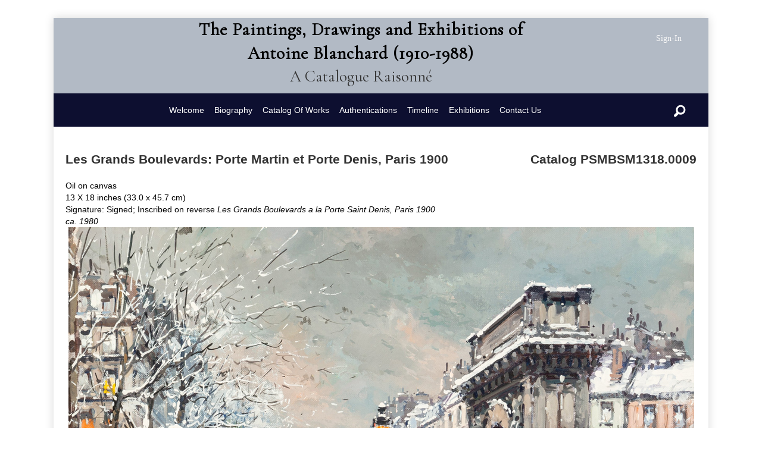

--- FILE ---
content_type: text/html; charset=UTF-8
request_url: https://antoineblanchard.org/artwork/les-grands-boulevards-porte-martin-et-porte-denis-paris-1900/
body_size: 8557
content:
<!DOCTYPE html>
<html lang="en-US">
<head>
<meta charset="UTF-8" />
<meta name='viewport' content='width=device-width, initial-scale=1.0' />
<meta http-equiv='X-UA-Compatible' content='IE=edge' />
<link rel="profile" href="https://gmpg.org/xfn/11" />
<meta name='robots' content='index, follow, max-image-preview:large, max-snippet:-1, max-video-preview:-1' />

	<!-- This site is optimized with the Yoast SEO plugin v26.8 - https://yoast.com/product/yoast-seo-wordpress/ -->
	<title>Les Grands Boulevards: Porte Martin et Porte Denis, Paris 1900 - Antoine Blanchard</title>
	<meta name="description" content="AntoineBlanchard.Org Les Grands Boulevards: Porte Martin et Porte Denis, Paris 1900" />
	<link rel="canonical" href="https://ec2-34-239-98-209.compute-1.amazonaws.com/artwork/les-grands-boulevards-porte-martin-et-porte-denis-paris-1900/" />
	<meta property="og:locale" content="en_US" />
	<meta property="og:type" content="article" />
	<meta property="og:title" content="Les Grands Boulevards: Porte Martin et Porte Denis, Paris 1900 - Antoine Blanchard" />
	<meta property="og:description" content="AntoineBlanchard.Org Les Grands Boulevards: Porte Martin et Porte Denis, Paris 1900" />
	<meta property="og:url" content="https://ec2-34-239-98-209.compute-1.amazonaws.com/artwork/les-grands-boulevards-porte-martin-et-porte-denis-paris-1900/" />
	<meta property="og:site_name" content="AntoineBlanchard.Org" />
	<meta property="article:modified_time" content="2022-05-12T19:46:44+00:00" />
	<meta property="og:image" content="https://ec2-34-239-98-209.compute-1.amazonaws.com/wp-content/uploads/2021/06/2121.jpg" />
	<meta property="og:image:width" content="1051" />
	<meta property="og:image:height" content="750" />
	<meta property="og:image:type" content="image/jpeg" />
	<meta name="twitter:card" content="summary_large_image" />
	<script type="application/ld+json" class="yoast-schema-graph">{"@context":"https://schema.org","@graph":[{"@type":"WebPage","@id":"https://ec2-34-239-98-209.compute-1.amazonaws.com/artwork/les-grands-boulevards-porte-martin-et-porte-denis-paris-1900/","url":"https://ec2-34-239-98-209.compute-1.amazonaws.com/artwork/les-grands-boulevards-porte-martin-et-porte-denis-paris-1900/","name":"Les Grands Boulevards: Porte Martin et Porte Denis, Paris 1900 - Antoine Blanchard","isPartOf":{"@id":"https://antoineblanchard.org/#website"},"primaryImageOfPage":{"@id":"https://ec2-34-239-98-209.compute-1.amazonaws.com/artwork/les-grands-boulevards-porte-martin-et-porte-denis-paris-1900/#primaryimage"},"image":{"@id":"https://ec2-34-239-98-209.compute-1.amazonaws.com/artwork/les-grands-boulevards-porte-martin-et-porte-denis-paris-1900/#primaryimage"},"thumbnailUrl":"https://antoineblanchard.org/wp-content/uploads/2021/06/2121.jpg","datePublished":"2021-06-22T19:35:28+00:00","dateModified":"2022-05-12T19:46:44+00:00","description":"AntoineBlanchard.Org Les Grands Boulevards: Porte Martin et Porte Denis, Paris 1900","breadcrumb":{"@id":"https://ec2-34-239-98-209.compute-1.amazonaws.com/artwork/les-grands-boulevards-porte-martin-et-porte-denis-paris-1900/#breadcrumb"},"inLanguage":"en-US","potentialAction":[{"@type":"ReadAction","target":["https://ec2-34-239-98-209.compute-1.amazonaws.com/artwork/les-grands-boulevards-porte-martin-et-porte-denis-paris-1900/"]}]},{"@type":"ImageObject","inLanguage":"en-US","@id":"https://ec2-34-239-98-209.compute-1.amazonaws.com/artwork/les-grands-boulevards-porte-martin-et-porte-denis-paris-1900/#primaryimage","url":"https://antoineblanchard.org/wp-content/uploads/2021/06/2121.jpg","contentUrl":"https://antoineblanchard.org/wp-content/uploads/2021/06/2121.jpg","width":1051,"height":750,"caption":"Les Grands Boulevards: Porte Martin et Porte Denis"},{"@type":"BreadcrumbList","@id":"https://ec2-34-239-98-209.compute-1.amazonaws.com/artwork/les-grands-boulevards-porte-martin-et-porte-denis-paris-1900/#breadcrumb","itemListElement":[{"@type":"ListItem","position":1,"name":"Home","item":"https://antoineblanchard.org/"},{"@type":"ListItem","position":2,"name":"Artworks","item":"https://ec2-34-239-98-209.compute-1.amazonaws.com/artlisting/"},{"@type":"ListItem","position":3,"name":"Les Grands Boulevards: Porte Martin et Porte Denis, Paris 1900"}]},{"@type":"WebSite","@id":"https://antoineblanchard.org/#website","url":"https://antoineblanchard.org/","name":"AntoineBlanchard.Org","description":"The Paintings, Drawings and Exhibitions of Antoine Blanchard - A Catalogue Raisonné","potentialAction":[{"@type":"SearchAction","target":{"@type":"EntryPoint","urlTemplate":"https://antoineblanchard.org/?s={search_term_string}"},"query-input":{"@type":"PropertyValueSpecification","valueRequired":true,"valueName":"search_term_string"}}],"inLanguage":"en-US"}]}</script>
	<!-- / Yoast SEO plugin. -->


<link rel='dns-prefetch' href='//cdnjs.cloudflare.com' />
<link rel='dns-prefetch' href='//fonts.googleapis.com' />
<link href='https://fonts.gstatic.com' crossorigin rel='preconnect' />
<link rel="alternate" type="application/rss+xml" title="AntoineBlanchard.Org &raquo; Feed" href="https://antoineblanchard.org/feed/" />
<link rel="alternate" title="oEmbed (JSON)" type="application/json+oembed" href="https://antoineblanchard.org/wp-json/oembed/1.0/embed?url=https%3A%2F%2Fantoineblanchard.org%2Fartwork%2Fles-grands-boulevards-porte-martin-et-porte-denis-paris-1900%2F" />
<link rel="alternate" title="oEmbed (XML)" type="text/xml+oembed" href="https://antoineblanchard.org/wp-json/oembed/1.0/embed?url=https%3A%2F%2Fantoineblanchard.org%2Fartwork%2Fles-grands-boulevards-porte-martin-et-porte-denis-paris-1900%2F&#038;format=xml" />
<link rel="preload" href="https://cdnjs.cloudflare.com/ajax/libs/foundicons/3.0.0/foundation-icons.woff" as="font" type="font/woff2" crossorigin="anonymous">
<link rel="preload" href="https://antoineblanchard.org/wp-content/plugins/bb-plugin/fonts/fontawesome/5.15.4/webfonts/fa-solid-900.woff2" as="font" type="font/woff2" crossorigin="anonymous">
<link rel="preload" href="https://antoineblanchard.org/wp-content/plugins/bb-plugin/fonts/fontawesome/5.15.4/webfonts/fa-regular-400.woff2" as="font" type="font/woff2" crossorigin="anonymous">
<style id='wp-img-auto-sizes-contain-inline-css'>
img:is([sizes=auto i],[sizes^="auto," i]){contain-intrinsic-size:3000px 1500px}
/*# sourceURL=wp-img-auto-sizes-contain-inline-css */
</style>
<link rel='stylesheet' id='dashicons-css' href='https://antoineblanchard.org/wp-includes/css/dashicons.min.css?ver=6.9' media='all' />
<link rel='stylesheet' id='post-views-counter-frontend-css' href='https://antoineblanchard.org/wp-content/plugins/post-views-counter/css/frontend.css?ver=1.7.1' media='all' />
<style id='wp-emoji-styles-inline-css'>

	img.wp-smiley, img.emoji {
		display: inline !important;
		border: none !important;
		box-shadow: none !important;
		height: 1em !important;
		width: 1em !important;
		margin: 0 0.07em !important;
		vertical-align: -0.1em !important;
		background: none !important;
		padding: 0 !important;
	}
/*# sourceURL=wp-emoji-styles-inline-css */
</style>
<link rel='stylesheet' id='font-awesome-5-css' href='https://antoineblanchard.org/wp-content/plugins/bb-plugin/fonts/fontawesome/5.15.4/css/all.min.css?ver=2.10.0.5' media='all' />
<link rel='stylesheet' id='foundation-icons-css' href='https://cdnjs.cloudflare.com/ajax/libs/foundicons/3.0.0/foundation-icons.css?ver=2.10.0.5' media='all' />
<link rel='stylesheet' id='jquery-magnificpopup-css' href='https://antoineblanchard.org/wp-content/plugins/bb-plugin/css/jquery.magnificpopup.min.css?ver=2.10.0.5' media='all' />
<link rel='stylesheet' id='fl-builder-layout-bundle-bce9f2431b8b0b82911b60d166bc53f7-css' href='https://antoineblanchard.org/wp-content/uploads/bb-plugin/cache/bce9f2431b8b0b82911b60d166bc53f7-layout-bundle.css?ver=2.10.0.5-1.5.2.1-20251125200437' media='all' />
<link rel='stylesheet' id='megamenu-css' href='https://antoineblanchard.org/wp-content/uploads/maxmegamenu/style.css?ver=5be13d' media='all' />
<link rel='stylesheet' id='wp-pagenavi-css' href='https://antoineblanchard.org/wp-content/plugins/wp-pagenavi/pagenavi-css.css?ver=2.70' media='all' />
<link rel='stylesheet' id='base-css' href='https://antoineblanchard.org/wp-content/themes/bb-theme/css/base.min.css?ver=1.7.19.1' media='all' />
<link rel='stylesheet' id='fl-automator-skin-css' href='https://antoineblanchard.org/wp-content/uploads/bb-theme/skin-6932c68071b16.css?ver=1.7.19.1' media='all' />
<link rel='stylesheet' id='fl-child-theme-css' href='https://antoineblanchard.org/wp-content/themes/bb-theme-child/style.css?ver=6.9' media='all' />
<link rel='stylesheet' id='pp-animate-css' href='https://antoineblanchard.org/wp-content/plugins/bbpowerpack/assets/css/animate.min.css?ver=3.5.1' media='all' />
<link rel='stylesheet' id='fl-builder-google-fonts-986299441a6fa145f75be6f2f13597bd-css' href='//fonts.googleapis.com/css?family=Cormorant+Garamond%3A400&#038;ver=6.9' media='all' />
<script src="https://antoineblanchard.org/wp-includes/js/jquery/jquery.min.js?ver=3.7.1" id="jquery-core-js"></script>
<script src="https://antoineblanchard.org/wp-includes/js/jquery/jquery-migrate.min.js?ver=3.4.1" id="jquery-migrate-js"></script>
<link rel="https://api.w.org/" href="https://antoineblanchard.org/wp-json/" /><link rel="alternate" title="JSON" type="application/json" href="https://antoineblanchard.org/wp-json/wp/v2/artwork/9104" /><link rel="EditURI" type="application/rsd+xml" title="RSD" href="https://antoineblanchard.org/xmlrpc.php?rsd" />
<meta name="generator" content="WordPress 6.9" />
<link rel='shortlink' href='https://antoineblanchard.org/?p=9104' />
		<script>
			var bb_powerpack = {
				version: '2.40.6',
				getAjaxUrl: function() { return atob( 'aHR0cHM6Ly9hbnRvaW5lYmxhbmNoYXJkLm9yZy93cC1hZG1pbi9hZG1pbi1hamF4LnBocA==' ); },
				callback: function() {},
				mapMarkerData: {},
				post_id: '9104',
				search_term: '',
				current_page: 'https://antoineblanchard.org/artwork/les-grands-boulevards-porte-martin-et-porte-denis-paris-1900/',
				conditionals: {
					is_front_page: false,
					is_home: false,
					is_archive: false,
					current_post_type: '',
					is_tax: false,
										is_author: false,
					current_author: false,
					is_search: false,
									}
			};
		</script>
				<style id="wp-custom-css">
			.artwork-thumbnail {
	/*object-fit: none;*/
	max-height:300px;
}

.artwork-detail {
	font-family: Arial, Helvetica, sans-serif;	
}
#filter_choices {
	columns:3;
}
.wp-pagenavi:last-of-type{
	padding-top:40px !important;
}
.filter-item-heading {
	margin-bottom:25px;
}
.filter_item {
	padding-left:10px;
}

.arial, #search_input, .filter-item-heading, .filter-item {
    font-family: Arial, Helvetica, sans-serif;
}
#search_input {
    border-style: solid;
    background-color: #d5dfec;
    width: 100%;
    height: 40px;
}

.fl-post-feed-post {
    border-bottom:0px none;
}
#searchcontainer {
	background-color:#e5e5e5;

}
#searchbutton {
    background-color: #868b9a;
    border-style: none;
    padding-top: 0;
    padding-bottom: 2.1px;
    color: #fff;
    height: 40px;
    border-radius: revert;
    position: relative;
    right: 0%;
    top: -40px;
    /* width: 15%; */
    float: right;
}
.gallery-index-title {
	font-size:20px;
	min-height:60px;
}
.wp-pagenavi {
	border-style:solid;
	border-width:1px;
	padding-top:4px;
	padding-bottom:4px;
	border-color:#e6e6e6;
	

}
#search-bottom-row {
	min-height:20px;
}

.noimage {
	  max-width: 200px;
    max-height: 200px;

}
.search_results img {
	height:200px;
	width:200px;
	object-fit:cover;
}

#search-results-title {
	display:none;
}
.french_title {
	font-size:18px!important;
	font-weight:bold;
}
.gallery-index-title, .gallery-index-date {
	font-family:arial;
	font-size:14px;
	font-weight:normal;
}
.gallery-index-title {
	font-style:italic;
}

.fl-node-5f26cf239adf7 {
	width:95%;
}

.fl-node-5f26cf239adfb{
	width: 5%;
}

.fl-node-5f26cf39e7ad3.fl-module-icon {
    /* text-align: right; */
    text-align: center;
    padding-top: 5px;
}

.wp-pagenavi:last-of-type {
    padding-top: 80px!important;
}

.filter-label {
	vertical-align: middle;
}

.gform_body {
	font-family:helvetica;
}

.fl-accordion-button-label{
	font-size : 12px;
}

#register_button_image_detail {
   background-color: #b2bac5;
	 width: 350px; 
	margin-left: auto; 
	margin-right: auto; 
	padding-bottom: 20px; 
}
#register_button_image_detail A {
	text-decoration: none	
}
.sub-menu {	
	background-color:#b2bac5!important;
	opacity: 0.7!important;
	padding-top:10px!important;
	padding-left:10px!important;
	padding-bottom:10px!important;
}
.sub-menu A {
	color:#0d0f30!important;
	font-weight:bold!important;
}
.menu-item {

}
.link_underlined A{
	text-decoration:underline;
}
.table_spaced td{
	padding-bottom:10px;
}
/*
.fl-heading-text {
	font-size:16px!important;
}
*/
.wp-pagenavi span.current{
	background-color:#B2BAC5!important;
	color:black!important;
}
.search_display_legend, .sort_container,.copyright {
        text-align:center;
        font-size:12px;
}


.searchresults {
	padding-bottom:100px
}
		</style>
		<style type="text/css">/** Mega Menu CSS: fs **/</style>
</head>
<body class="wp-singular artwork-template-default single single-artwork postid-9104 wp-theme-bb-theme wp-child-theme-bb-theme-child fl-builder-2-10-0-5 fl-themer-1-5-2-1-20251125200437 fl-theme-1-7-19-1 fl-no-js fl-theme-builder-header fl-theme-builder-header-catalog-raisonne-header fl-theme-builder-footer fl-theme-builder-footer-catalog-raisonne-footer fl-theme-builder-singular fl-theme-builder-singular-artwork-detail fl-framework-base fl-preset-classic fl-fixed-width fl-search-active fl-submenu-indicator" itemscope="itemscope" itemtype="https://schema.org/WebPage">
<a aria-label="Skip to content" class="fl-screen-reader-text" href="#fl-main-content">Skip to content</a><div class="fl-page">
	<header class="fl-builder-content fl-builder-content-16 fl-builder-global-templates-locked" data-post-id="16" data-type="header" data-sticky="0" data-sticky-on="" data-sticky-breakpoint="medium" data-shrink="0" data-overlay="0" data-overlay-bg="transparent" data-shrink-image-height="50px" role="banner" itemscope="itemscope" itemtype="http://schema.org/WPHeader"><div class="fl-row fl-row-full-width fl-row-bg-color fl-node-5f26b24edca58 fl-row-default-height fl-row-align-center" data-node="5f26b24edca58">
	<div class="fl-row-content-wrap">
						<div class="fl-row-content fl-row-full-width fl-node-content">
		
<div class="fl-col-group fl-node-5f26b24edca5c fl-col-group-equal-height fl-col-group-align-center fl-col-group-custom-width" data-node="5f26b24edca5c">
			<div class="fl-col fl-node-5f26b24edca5d fl-col-bg-color fl-col-small-custom-width fl-col-has-cols" data-node="5f26b24edca5d">
	<div class="fl-col-content fl-node-content">
<div class="fl-col-group fl-node-606de12e83250 fl-col-group-nested fl-col-group-custom-width" data-node="606de12e83250">
			<div class="fl-col fl-node-606de12e832e7 fl-col-bg-color fl-col-small-custom-width" data-node="606de12e832e7">
	<div class="fl-col-content fl-node-content"><div class="fl-module fl-module-heading fl-node-5f26b24edca5f" data-node="5f26b24edca5f">
	<div class="fl-module-content fl-node-content">
		<h1 class="fl-heading">
		<a
		href="https://antoineblanchard.org"
		title="The Paintings, Drawings and Exhibitions of"
		target="_self"
			>
		<span class="fl-heading-text">The Paintings, Drawings and Exhibitions of</span>
		</a>
	</h1>
	</div>
</div>
<div class="fl-module fl-module-heading fl-node-fokmlna8qdst" data-node="fokmlna8qdst">
	<div class="fl-module-content fl-node-content">
		<h1 class="fl-heading">
		<a
		href="https://antoineblanchard.org"
		title="Antoine Blanchard (1910-1988)"
		target="_self"
			>
		<span class="fl-heading-text">Antoine Blanchard (1910-1988)</span>
		</a>
	</h1>
	</div>
</div>
<div class="fl-module fl-module-heading fl-node-5f26baf46fed9" data-node="5f26baf46fed9">
	<div class="fl-module-content fl-node-content">
		<h2 class="fl-heading">
		<a
		href="https://antoineblanchard.org"
		title="A Catalogue Raisonné"
		target="_self"
			>
		<span class="fl-heading-text">A Catalogue Raisonné</span>
		</a>
	</h2>
	</div>
</div>
</div>
</div>
			<div class="fl-col fl-node-606de12e832eb fl-col-bg-color fl-col-small fl-col-small-custom-width" data-node="606de12e832eb">
	<div class="fl-col-content fl-node-content"><div class="fl-module fl-module-rich-text fl-node-606df728c54b9" data-node="606df728c54b9">
	<div class="fl-module-content fl-node-content">
		<div class="fl-rich-text">
	<p><a href="https://antoineblanchard.org/enter-site/">Sign-In</a></p>
</div>
	</div>
</div>
</div>
</div>
	</div>

<div class="fl-col-group fl-node-606de4ac32646 fl-col-group-nested fl-col-group-equal-height fl-col-group-align-top fl-col-group-custom-width" data-node="606de4ac32646">
			<div class="fl-col fl-node-606de4ac326dd fl-col-bg-color fl-col-small-custom-width" data-node="606de4ac326dd">
	<div class="fl-col-content fl-node-content"><div class="fl-module fl-module-menu fl-node-5f26bb88bdda1" data-node="5f26bb88bdda1">
	<div class="fl-module-content fl-node-content">
		<div class="fl-menu fl-menu-responsive-toggle-mobile">
	<button class="fl-menu-mobile-toggle hamburger fl-content-ui-button" aria-haspopup="menu" aria-label="Menu"><span class="fl-menu-icon svg-container"><svg version="1.1" class="hamburger-menu" xmlns="http://www.w3.org/2000/svg" xmlns:xlink="http://www.w3.org/1999/xlink" viewBox="0 0 512 512">
<rect class="fl-hamburger-menu-top" width="512" height="102"/>
<rect class="fl-hamburger-menu-middle" y="205" width="512" height="102"/>
<rect class="fl-hamburger-menu-bottom" y="410" width="512" height="102"/>
</svg>
</span></button>	<div class="fl-clear"></div>
	<nav role="navigation" aria-label="Menu" itemscope="itemscope" itemtype="https://schema.org/SiteNavigationElement"><ul id="menu-main-menu" class="menu fl-menu-horizontal fl-toggle-none"><li id="menu-item-4768" class="menu-item menu-item-type-post_type menu-item-object-page menu-item-home menu-item-has-children fl-has-submenu"><div class="fl-has-submenu-container"><a role="menuitem" href="https://antoineblanchard.org/" aria-haspopup="menu" aria-expanded="false" aria-controls="sub-menu-4768">Welcome</a></div><ul id="sub-menu-4768" class="sub-menu" role="menu">	<li id="menu-item-5082" class="menu-item menu-item-type-post_type menu-item-object-page"><a role="menuitem" href="https://antoineblanchard.org/privacy-policy-2/">Privacy Policy</a></li>	<li id="menu-item-5083" class="menu-item menu-item-type-post_type menu-item-object-page"><a role="menuitem" href="https://antoineblanchard.org/terms-of-use/">Terms of Use</a></li></ul></li><li id="menu-item-5627" class="menu-item menu-item-type-post_type menu-item-object-page"><a role="menuitem" href="https://antoineblanchard.org/biography/">Biography</a></li><li id="menu-item-10667" class="menu-item menu-item-type-custom menu-item-object-custom menu-item-has-children fl-has-submenu"><div class="fl-has-submenu-container"><a role="menuitem" href="#" aria-haspopup="menu" aria-expanded="false" aria-controls="sub-menu-10667">Catalog Of Works</a></div><ul id="sub-menu-10667" class="sub-menu" role="menu">	<li id="menu-item-58" class="menu-item menu-item-type-post_type menu-item-object-page"><a role="menuitem" href="https://antoineblanchard.org/catalog-of-works/">All Works</a></li>	<li id="menu-item-10665" class="menu-item menu-item-type-post_type menu-item-object-page"><a role="menuitem" href="https://antoineblanchard.org/works-by-location-monument/">By Location</a></li></ul></li><li id="menu-item-5630" class="menu-item menu-item-type-post_type menu-item-object-page"><a role="menuitem" href="https://antoineblanchard.org/authentication-services/">Authentications</a></li><li id="menu-item-5638" class="menu-item menu-item-type-post_type menu-item-object-page"><a role="menuitem" href="https://antoineblanchard.org/timeline/">Timeline</a></li><li id="menu-item-57" class="menu-item menu-item-type-post_type menu-item-object-page"><a role="menuitem" href="https://antoineblanchard.org/exhibitions/">Exhibitions</a></li><li id="menu-item-51" class="menu-item menu-item-type-post_type menu-item-object-page"><a role="menuitem" href="https://antoineblanchard.org/contact-us/">Contact Us</a></li></ul></nav></div>
	</div>
</div>
</div>
</div>
			<div class="fl-col fl-node-606de4ac326e1 fl-col-bg-color fl-col-small fl-col-small-custom-width" data-node="606de4ac326e1">
	<div class="fl-col-content fl-node-content"><div class="fl-module fl-module-icon fl-node-5f26cf39e7ad3" data-node="5f26cf39e7ad3">
	<div class="fl-module-content fl-node-content">
		<div class="fl-icon-wrap">
	<span class="fl-icon">
								<a href="/catalog-of-works/" target="_self">
							<i class="fi-magnifying-glass" aria-hidden="true"></i>
				<span class="sr-only">Search</span>
						</a>
			</span>
	</div>
	</div>
</div>
</div>
</div>
	</div>
</div>
</div>
	</div>
		</div>
	</div>
</div>
</header>	<div id="fl-main-content" class="fl-page-content" itemprop="mainContentOfPage" role="main">

		<div class="fl-builder-content fl-builder-content-283 fl-builder-global-templates-locked" data-post-id="283"><div class="fl-row fl-row-fixed-width fl-row-bg-none fl-node-5f32e7e73789f fl-row-default-height fl-row-align-center" data-node="5f32e7e73789f">
	<div class="fl-row-content-wrap">
						<div class="fl-row-content fl-row-fixed-width fl-node-content">
		
<div class="fl-col-group fl-node-5f32e7e73ee12" data-node="5f32e7e73ee12">
			<div class="fl-col fl-node-5f32e7e73ef0a fl-col-bg-color fl-col-has-cols" data-node="5f32e7e73ef0a">
	<div class="fl-col-content fl-node-content">
<div class="fl-col-group fl-node-5f9ac7f721a50 fl-col-group-nested" data-node="5f9ac7f721a50">
			<div class="fl-col fl-node-5f9ac7f721b78 fl-col-bg-color" data-node="5f9ac7f721b78">
	<div class="fl-col-content fl-node-content"><div class="fl-module fl-module-acftimber fl-node-5fa3b8e081ad4 artwork-detail" data-node="5fa3b8e081ad4">
	<div class="fl-module-content fl-node-content">
		    &nbsp;

	</div>
</div>
</div>
</div>
	</div>

<div class="fl-col-group fl-node-5fcfed30384cd fl-col-group-nested" data-node="5fcfed30384cd">
			<div class="fl-col fl-node-5fcfed3038658 fl-col-bg-color" data-node="5fcfed3038658">
	<div class="fl-col-content fl-node-content"><div id="artwork-detail-title" class="fl-module fl-module-heading fl-node-5f32e7e737522 artwork-detail" data-node="5f32e7e737522">
	<div class="fl-module-content fl-node-content">
		<h4 class="fl-heading">
		<span class="fl-heading-text">Les Grands Boulevards: Porte Martin et Porte Denis, Paris 1900</span>
	</h4>
	</div>
</div>
<div class="fl-module fl-module-acftimber fl-node-5fcfea181d340 artwork-detail" data-node="5fcfea181d340">
	<div class="fl-module-content fl-node-content">
		
	</div>
</div>
</div>
</div>
			<div class="fl-col fl-node-5fcfed303865c fl-col-bg-color fl-col-small" data-node="5fcfed303865c">
	<div class="fl-col-content fl-node-content"><div id="artwork-detail-catalog" class="fl-module fl-module-heading fl-node-5f9ace2d2775b artwork-detail" data-node="5f9ace2d2775b">
	<div class="fl-module-content fl-node-content">
		<h4 class="fl-heading">
		<span class="fl-heading-text">Catalog PSMBSM1318.0009</span>
	</h4>
	</div>
</div>
</div>
</div>
	</div>
<div class="fl-module fl-module-acftimber fl-node-5ff33bd489c5f artwork-detail" data-node="5ff33bd489c5f">
	<div class="fl-module-content fl-node-content">
		Oil on canvas

	</div>
</div>
<div class="fl-module fl-module-acftimber fl-node-5fa42bc19fd71 artwork-detail" data-node="5fa42bc19fd71">
	<div class="fl-module-content fl-node-content">
		13 X 18 inches (33.0 x 45.7 cm)
 
 
	</div>
</div>
<div class="fl-module fl-module-acftimber fl-node-5fa42b9374249 artwork-detail" data-node="5fa42b9374249">
	<div class="fl-module-content fl-node-content">
		Signature: Signed; Inscribed on reverse <i>Les Grands Boulevards a la Porte Saint Denis, Paris 1900<i/> 
	</div>
</div>
<div class="fl-module fl-module-acftimber fl-node-5fa428be8ae88 artwork-detail" data-node="5fa428be8ae88">
	<div class="fl-module-content fl-node-content">
		            ca.
            1980
    	</div>
</div>
<div class="fl-module fl-module-acftimber fl-node-5fa42cdf6c72e artwork-detail" data-node="5fa42cdf6c72e">
	<div class="fl-module-content fl-node-content">
			</div>
</div>
<div class="fl-module fl-module-acftimber fl-node-5fa42dd113b3f artwork-detail" data-node="5fa42dd113b3f">
	<div class="fl-module-content fl-node-content">
			</div>
</div>
<div class="fl-module fl-module-acftimber fl-node-5fa42e0fd2f4a artwork-detail" data-node="5fa42e0fd2f4a">
	<div class="fl-module-content fl-node-content">
			</div>
</div>
<div class="fl-module fl-module-photo fl-node-5f332a51409e4 zoooom" data-node="5f332a51409e4">
	<div class="fl-module-content fl-node-content">
		<div role="figure" class="fl-photo fl-photo-align-center" itemscope itemtype="https://schema.org/ImageObject">
	<div class="fl-photo-content fl-photo-img-jpg">
				<img loading="lazy" decoding="async" class="fl-photo-img wp-image-9105 size-full" src="https://antoineblanchard.org/wp-content/uploads/2021/06/2121.jpg" alt="Les Grands Boulevards: Porte Martin et Porte Denis" height="750" width="1051" title="Les Grands Boulevards: Porte Martin et Porte Denis"  itemprop="image" srcset="https://antoineblanchard.org/wp-content/uploads/2021/06/2121.jpg 1051w, https://antoineblanchard.org/wp-content/uploads/2021/06/2121-300x214.jpg 300w, https://antoineblanchard.org/wp-content/uploads/2021/06/2121-1024x731.jpg 1024w, https://antoineblanchard.org/wp-content/uploads/2021/06/2121-768x548.jpg 768w" sizes="auto, (max-width: 1051px) 100vw, 1051px" />
					</div>
	</div>
	</div>
</div>
<div class="fl-module fl-module-rich-text fl-node-606e2a2b2a261" data-node="606e2a2b2a261">
	<div class="fl-module-content fl-node-content">
		<div class="fl-rich-text">
	<div id="register_button_image_detail"><a href="https://antoineblanchard.org/enter-site/"><br />
<strong><span style="font-family: arial, helvetica, sans-serif; font-size: 22px;">REGISTER OR LOGIN</span></strong><br />
to view additional information about this piece<br />
</a></div>
</div>
	</div>
</div>
<div class="fl-module fl-module-acftimber fl-node-5fecac219b794 artwork-detail" data-node="5fecac219b794">
	<div class="fl-module-content fl-node-content">
			</div>
</div>
<div class="fl-module fl-module-acftimber fl-node-bt275mu4i6gw artwork-detail" data-node="bt275mu4i6gw">
	<div class="fl-module-content fl-node-content">
			</div>
</div>
<div class="fl-module fl-module-gallery fl-node-60217ac08af56" data-node="60217ac08af56">
	<div class="fl-module-content fl-node-content">
		<div class="fl-mosaicflow">
	<div role="list" class="fl-mosaicflow-content">
			</div role=&quot;list&quot;>
	<div class="fl-clear"></div>
</div>
	</div>
</div>
</div>
</div>
	</div>
		</div>
	</div>
</div>
</div>
	</div><!-- .fl-page-content -->
	<footer class="fl-builder-content fl-builder-content-18 fl-builder-global-templates-locked" data-post-id="18" data-type="footer" itemscope="itemscope" itemtype="http://schema.org/WPFooter"><div class="fl-row fl-row-fixed-width fl-row-bg-none fl-node-5f3c185f8987c fl-row-default-height fl-row-align-center" data-node="5f3c185f8987c">
	<div class="fl-row-content-wrap">
						<div class="fl-row-content fl-row-fixed-width fl-node-content">
		
<div class="fl-col-group fl-node-5f3c185f9d060" data-node="5f3c185f9d060">
			<div class="fl-col fl-node-5f3c185f9d154 fl-col-bg-color" data-node="5f3c185f9d154">
	<div class="fl-col-content fl-node-content"><div class="fl-module fl-module-html fl-node-rot4cm58lihq copyright arial" data-node="rot4cm58lihq">
	<div class="fl-module-content fl-node-content">
		<div class="fl-html">
	Copyright 2026 Rehs Galleries, Inc. All Rights Reserved.<br>
Site subject to <a href="https://rehs.com/eng/terms-of-use/">terms of use</a> and <a href="https://rehs.com/eng/privacy-policy/">privacy policy</a>.
</div>
	</div>
</div>
</div>
</div>
	</div>
		</div>
	</div>
</div>
</footer>	</div><!-- .fl-page -->
<script type="speculationrules">
{"prefetch":[{"source":"document","where":{"and":[{"href_matches":"/*"},{"not":{"href_matches":["/wp-*.php","/wp-admin/*","/wp-content/uploads/*","/wp-content/*","/wp-content/plugins/*","/wp-content/themes/bb-theme-child/*","/wp-content/themes/bb-theme/*","/*\\?(.+)"]}},{"not":{"selector_matches":"a[rel~=\"nofollow\"]"}},{"not":{"selector_matches":".no-prefetch, .no-prefetch a"}}]},"eagerness":"conservative"}]}
</script>
<script src="https://antoineblanchard.org/wp-content/plugins/bb-plugin/js/libs/jquery.imagesloaded.min.js?ver=2.10.0.5" id="imagesloaded-js"></script>
<script src="https://antoineblanchard.org/wp-content/plugins/bb-plugin/js/libs/jquery.ba-throttle-debounce.min.js?ver=2.10.0.5" id="jquery-throttle-js"></script>
<script src="https://antoineblanchard.org/wp-content/plugins/bb-plugin/js/libs/jquery.wookmark.min.js?ver=2.10.0.5" id="jquery-wookmark-js"></script>
<script src="https://antoineblanchard.org/wp-content/plugins/bb-plugin/js/libs/jquery.mosaicflow.min.js?ver=2.10.0.5" id="jquery-mosaicflow-js"></script>
<script src="https://antoineblanchard.org/wp-content/plugins/bb-plugin/js/libs/jquery.magnificpopup.min.js?ver=2.10.0.5" id="jquery-magnificpopup-js"></script>
<script src="https://antoineblanchard.org/wp-content/uploads/bb-plugin/cache/be6f957cb3292f43ded04f8e23d58754-layout-bundle.js?ver=2.10.0.5-1.5.2.1-20251125200437" id="fl-builder-layout-bundle-be6f957cb3292f43ded04f8e23d58754-js"></script>
<script src="https://antoineblanchard.org/wp-includes/js/hoverIntent.min.js?ver=1.10.2" id="hoverIntent-js"></script>
<script src="https://antoineblanchard.org/wp-content/plugins/megamenu/js/maxmegamenu.js?ver=3.7" id="megamenu-js"></script>
<script src="https://antoineblanchard.org/wp-content/plugins/bb-plugin/js/libs/jquery.fitvids.min.js?ver=1.2" id="jquery-fitvids-js"></script>
<script id="fl-automator-js-extra">
var themeopts = {"medium_breakpoint":"992","mobile_breakpoint":"768","lightbox":"enabled","scrollTopPosition":"800"};
//# sourceURL=fl-automator-js-extra
</script>
<script src="https://antoineblanchard.org/wp-content/themes/bb-theme/js/theme.min.js?ver=1.7.19.1" id="fl-automator-js"></script>
<script id="wp-emoji-settings" type="application/json">
{"baseUrl":"https://s.w.org/images/core/emoji/17.0.2/72x72/","ext":".png","svgUrl":"https://s.w.org/images/core/emoji/17.0.2/svg/","svgExt":".svg","source":{"concatemoji":"https://antoineblanchard.org/wp-includes/js/wp-emoji-release.min.js?ver=6.9"}}
</script>
<script type="module">
/*! This file is auto-generated */
const a=JSON.parse(document.getElementById("wp-emoji-settings").textContent),o=(window._wpemojiSettings=a,"wpEmojiSettingsSupports"),s=["flag","emoji"];function i(e){try{var t={supportTests:e,timestamp:(new Date).valueOf()};sessionStorage.setItem(o,JSON.stringify(t))}catch(e){}}function c(e,t,n){e.clearRect(0,0,e.canvas.width,e.canvas.height),e.fillText(t,0,0);t=new Uint32Array(e.getImageData(0,0,e.canvas.width,e.canvas.height).data);e.clearRect(0,0,e.canvas.width,e.canvas.height),e.fillText(n,0,0);const a=new Uint32Array(e.getImageData(0,0,e.canvas.width,e.canvas.height).data);return t.every((e,t)=>e===a[t])}function p(e,t){e.clearRect(0,0,e.canvas.width,e.canvas.height),e.fillText(t,0,0);var n=e.getImageData(16,16,1,1);for(let e=0;e<n.data.length;e++)if(0!==n.data[e])return!1;return!0}function u(e,t,n,a){switch(t){case"flag":return n(e,"\ud83c\udff3\ufe0f\u200d\u26a7\ufe0f","\ud83c\udff3\ufe0f\u200b\u26a7\ufe0f")?!1:!n(e,"\ud83c\udde8\ud83c\uddf6","\ud83c\udde8\u200b\ud83c\uddf6")&&!n(e,"\ud83c\udff4\udb40\udc67\udb40\udc62\udb40\udc65\udb40\udc6e\udb40\udc67\udb40\udc7f","\ud83c\udff4\u200b\udb40\udc67\u200b\udb40\udc62\u200b\udb40\udc65\u200b\udb40\udc6e\u200b\udb40\udc67\u200b\udb40\udc7f");case"emoji":return!a(e,"\ud83e\u1fac8")}return!1}function f(e,t,n,a){let r;const o=(r="undefined"!=typeof WorkerGlobalScope&&self instanceof WorkerGlobalScope?new OffscreenCanvas(300,150):document.createElement("canvas")).getContext("2d",{willReadFrequently:!0}),s=(o.textBaseline="top",o.font="600 32px Arial",{});return e.forEach(e=>{s[e]=t(o,e,n,a)}),s}function r(e){var t=document.createElement("script");t.src=e,t.defer=!0,document.head.appendChild(t)}a.supports={everything:!0,everythingExceptFlag:!0},new Promise(t=>{let n=function(){try{var e=JSON.parse(sessionStorage.getItem(o));if("object"==typeof e&&"number"==typeof e.timestamp&&(new Date).valueOf()<e.timestamp+604800&&"object"==typeof e.supportTests)return e.supportTests}catch(e){}return null}();if(!n){if("undefined"!=typeof Worker&&"undefined"!=typeof OffscreenCanvas&&"undefined"!=typeof URL&&URL.createObjectURL&&"undefined"!=typeof Blob)try{var e="postMessage("+f.toString()+"("+[JSON.stringify(s),u.toString(),c.toString(),p.toString()].join(",")+"));",a=new Blob([e],{type:"text/javascript"});const r=new Worker(URL.createObjectURL(a),{name:"wpTestEmojiSupports"});return void(r.onmessage=e=>{i(n=e.data),r.terminate(),t(n)})}catch(e){}i(n=f(s,u,c,p))}t(n)}).then(e=>{for(const n in e)a.supports[n]=e[n],a.supports.everything=a.supports.everything&&a.supports[n],"flag"!==n&&(a.supports.everythingExceptFlag=a.supports.everythingExceptFlag&&a.supports[n]);var t;a.supports.everythingExceptFlag=a.supports.everythingExceptFlag&&!a.supports.flag,a.supports.everything||((t=a.source||{}).concatemoji?r(t.concatemoji):t.wpemoji&&t.twemoji&&(r(t.twemoji),r(t.wpemoji)))});
//# sourceURL=https://antoineblanchard.org/wp-includes/js/wp-emoji-loader.min.js
</script>
<script defer src="https://static.cloudflareinsights.com/beacon.min.js/vcd15cbe7772f49c399c6a5babf22c1241717689176015" integrity="sha512-ZpsOmlRQV6y907TI0dKBHq9Md29nnaEIPlkf84rnaERnq6zvWvPUqr2ft8M1aS28oN72PdrCzSjY4U6VaAw1EQ==" data-cf-beacon='{"version":"2024.11.0","token":"99417a48334e46b081eb721a9a966f7e","r":1,"server_timing":{"name":{"cfCacheStatus":true,"cfEdge":true,"cfExtPri":true,"cfL4":true,"cfOrigin":true,"cfSpeedBrain":true},"location_startswith":null}}' crossorigin="anonymous"></script>
</body>
</html>


--- FILE ---
content_type: text/css
request_url: https://antoineblanchard.org/wp-content/uploads/maxmegamenu/style.css?ver=5be13d
body_size: -112
content:
@charset "UTF-8";

/** THIS FILE IS AUTOMATICALLY GENERATED - DO NOT MAKE MANUAL EDITS! **/
/** Custom CSS should be added to Mega Menu > Menu Themes > Custom Styling **/

.mega-menu-last-modified-1750243868 { content: 'Wednesday 18th June 2025 10:51:08 UTC'; }

.wp-block {}